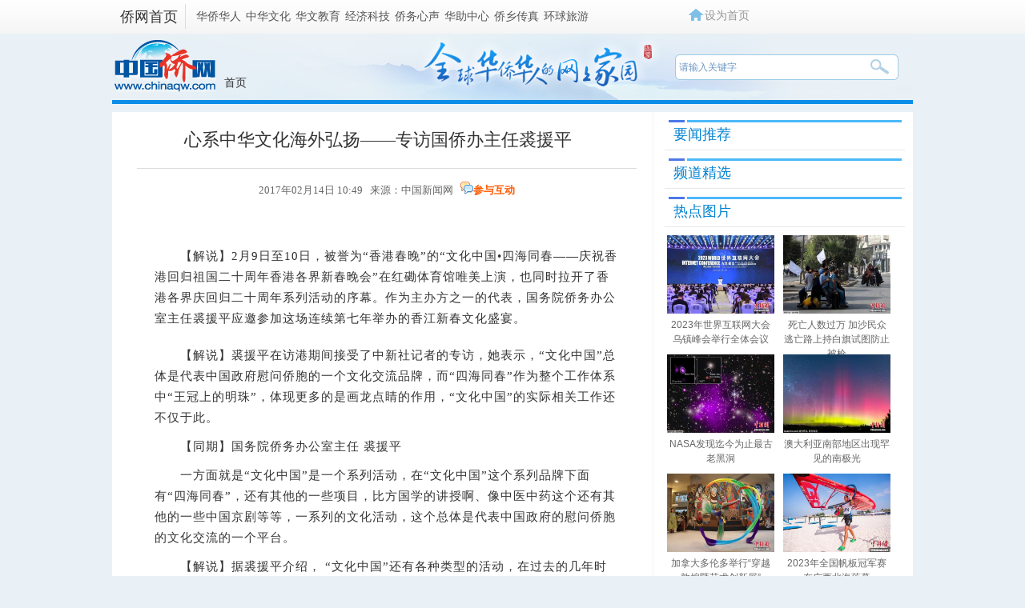

--- FILE ---
content_type: text/html
request_url: http://www.chinaqw.com/sp/2017/02-14/126365.shtml
body_size: 11687
content:
<!DOCTYPE html PUBLIC "-//W3C//DTD XHTML 1.0 Transitional//EN" "http://www.w3.org/TR/xhtml1/DTD/xhtml1-transitional.dtd">
<html xmlns="http://www.w3.org/1999/xhtml">
<head>
<meta http-equiv="Content-Type" content="text/html; charset=UTF-8" />
<meta name="author" content="chinaqw" />
<meta name="copyright" content="www.chinaqw.com,版权所有" />
<meta name="keywords" content="裘援平,中国,香港,侨务,庆回归" />
<meta name="description" content="作为主办方之一的代表，国务院侨务办公室主任裘援平应邀参加这场连续第七年举办的香江新春文化盛宴。" />
<meta property="og:image" content="U698P894T5D126365F510DT20170214104037.jpg" />
<meta property="twitter:image" content="U698P894T5D126365F510DT20170214104037.jpg" />
<title>心系中华文化海外弘扬——专访国侨办主任裘援平-中国侨网</title>
<base target="_blank"/>
<link href="http://www.chinaqw.com/css/index.css" rel="stylesheet" type="text/css" />
<!--[894,5,126365] published at 2017-02-14 17:51:51 from #10 by 王嘉怡,designer:liuxin  maker:liweiwei zhaoqian -->  
<script src="http://www.chinaqw.com/js/jquery1.11.3.js"></script>
<script src="http://www.chinaqw.com/js/video/closelight.js"></script>
<script language="JavaScript"> 
<!--
    document.domain = "chinaqw.com"; 
-->
</script>
<meta http-equiv="X-UA-Compatible" content="IE=EmulateIE7" />
</head>
<body >
<script>		

var mynum=window.location.search;
var url = window.location.href;//获取当前Url
if(mynum != ""){
var url = url.split("?");
var url = url[0];
//alert(url);
//alert("a");
location = url;		
}
//取文档id开始
var url = url.split("/");
var url = url[6].split(".");
var docid = url[0];

//yuming2='http://chinanews.com/';
yuming2='http://www.chinaqw.com/';

function GetUrlRelativePath()//获取当前相对路径的方法
{
　　　　var url = document.location.toString();
　　　　var arrUrl = url.split("//");

　　　　var start = arrUrl[1].indexOf("/");
　　　　var relUrl = arrUrl[1].substring(start);//stop省略，截取从start开始到结尾的所有字符

　　　　if(relUrl.indexOf("?") != -1){
　　　　　　relUrl = relUrl.split("?")[0];
　　　　}
　　　　return relUrl;
}

if(docid >= 59185){
if(mynum ==''){
  	var sUserAgent = window.navigator.userAgent;
//MicroMessenger微信浏览器
  	var mobileAgents = ['Windows CE', 'iPod', 'Symbian', 'iPhone', 'BlackBerry', 'Android','MicroMessenger'];

  	if (sUserAgent.indexOf('Android') > -1 && (sUserAgent.indexOf('ERD79') > -1 || sUserAgent.indexOf('MZ60') > -1 || sUserAgent.indexOf('GT-P7') > -1 || sUserAgent.indexOf('SCH-P7') > -1)) {

  	} else {

  		if (location.href.indexOf('?pc') == -1) {

  			for (var i = 0; i < mobileAgents.length; i++) {

  				if (sUserAgent.indexOf(mobileAgents[i]) > -1) {

  					//location = 'http://www.ecns.cn/m/';	

					url=GetUrlRelativePath(url);//获取当前url的相对路径
					if(url.indexOf("/m/")==0)//以/m/开头
					{
						//alert(url);
					}
					else
					{	
						var reg_fenye=/_[0-9]*.shtml$/;	
						if(reg_fenye.test(url))//分页跳转到第一页
						{
							url=url.replace(reg_fenye,".shtml");//注意这句，reg_fenye必须单独定义，不能写在""中，否则JavaScript将其当做普通字符串
						}

						url=yuming2+'m'+url;
						//alert(url);
						location = url;		
					}
  					break;

  				}

  			}

  		} 
  	}

  	//var ads = [];
  }
  else{
   //alert(mynum);
  }

}//end if(docid>=7033750)
else{
//alert("err")
}
</script>
<!--pc和手机适配代码结束-->


<SCRIPT type="text/javascript" SRC="http://www.chinanews.com/javascript/swfobject.js"></SCRIPT>
<div id='wx_pic' style='margin:0 auto;display:none;'>
<img src="http://www.chinaqw.com/upload_pic/1/201604/29/U674P894T1D623F4DT20160429135630.jpg" alt="关注侨网微信"/>
</div>
  <!--表情字段开始-->
  <input id="newsid" type="hidden"  name="newsid"  value="894_5_126365"/>
  <input id="newsurl" type="hidden" name="newsurl" value="http://www.chinaqw.com/sp/2017/02-14/126365.shtml"/>
  <input id="newsdate" type="hidden" name="newsdate" value="2017-02-14"/>
  <input id="newstime" name="newstime" type="hidden" value="10:49:04"/>
  <input id="newstitle" name="newstitle" type="hidden" value='心系中华文化海外弘扬——专访国侨办主任裘援平'/>
  <input id="newstype" name="newstype" type="hidden" value='sp'/>
  <input id="moodtotal" name="moodtotal" type="hidden" value='0'/>
  <input id="bbstotal" name="bbstotal" type="hidden" value='0'/>
  <input id="creator" name="creator" type="hidden" value='wangjiayi' />
  <input id="editorname" name ="editorname" type="hidden" value='王嘉怡' />
  <!--表情字段结束-->
<!--返回顶部-->
<style type="text/css">
body{background:#e9f1f6;}
.jiusj_listul li{_margin-left:3px;_margin-right:4px;}
.index_layer {
	position: fixed;
	_position: absolute;
	width: 60px;
	right: 350px;
	bottom: 167px;
	_bottom: 167px;
	_height: 150px;
	z-index: 100;
}

.index_layer .back a {
	background: url(http://i3.chinaqw.com/qiaowu/images/back.jpg) no-repeat;
	width:56px;height:45px;
	display: block;
}

.index_layer .back a:Hover {
	background: url(http://i3.chinaqw.com/qiaowu/images/back.jpg) no-repeat;
	width:56px;height:45px;
	display: block;
}

.menuTop1{ top: 555px;}
.menuBtm1{top:0px;_top:expression(eval(document.documentElement.scrollTop+document.documentElement.clientHeight-this.offsetHeight-(parseInt(this.currentStyle.marginTop,10)||0)-(parseInt(this.currentStyle.marginBottom,10)||0))); _margin-top:0px;}

</style>

<div  class="index_layer ie6fixedBR" id="full" >

<div class="back" style="width:60px;height:60px;margin-top:8px;" id="newsbacktop"><a href='#qw_top' class='fhtop_a' target='_self'></a></div>

</div>

 <p>
   <Script>
(function() {
	var backToTopTxt1 = $(".index_layer").html(),
	 backToTopEle1 = backToTopTxt1, backToTopFun1 = function() {
        var stback = $(document).scrollTop(), winh1 = $(window).height();
         $(".index_layer").show();
		  (stback>0)? $("#newsbacktop").css('display','block'): $("#newsbacktop").css('display','none');  
        //IE6下的定位
        if (!window.XMLHttpRequest) {
            $(".index_layer").css("top", stback + winh1 - 550);    
        }
    };
	$(window).bind("scroll", backToTopFun1);
    backToTopFun1(); 

})();	

$(document).ready(function(){
	 var pw_heigth=$(window).height();
		// alert(pw_heigth);
		var screenwidth=$(window).width(); //浏览器当前窗口可视区域宽度 
		//$("#layer").css("right",((screenwidth -1004) /2)-100);
		 Box=document.getElementById("full");

		 Box.style.right = ((screenwidth -1004) /2)-80 + "px";

		if(screenwidth <= 1024){
			Box.style.right =0+"px";

		} 
		if(pw_heigth <= 780){
			Box.style.bottom =0+"px";

		} else{
			Box.style.bottom =167+"px";
			}
	$(window).resize(function() {

		 var pw_heigth=$(window).height();
		// alert(pw_heigth);
		var screenwidth=$(window).width(); //浏览器当前窗口可视区域宽度 
		//$("#layer").css("right",((screenwidth -1004) /2)-100);
		 Box=document.getElementById("full");

		 Box.style.right = ((screenwidth -1004) /2)-80 + "px";

		if(screenwidth <= 1024){
			Box.style.right =0+"px";

		} 
		if(pw_heigth <= 780){
			Box.style.bottom =0+"px";

		} else{
			Box.style.bottom =167+"px";
			}

});

});

 </Script>
<!--返回顶部结束-->
<!--div class="qw_list_top" id="qw_top"-->
<!--pv统计插码s-->        

<!--pv统计插码e-->   
<style>
.qw_list_top_left span a{padding:0 1px;}
</style>

<div class="qw_list_top" id="qw_top">
<div class="w1000 m_center">
	<div class="qw_list_top_left"><strong><a href="/">侨网首页</a></strong>
     <span>
        <a href="/hqhr/">华侨华人</a>
        <a href="/zhwh/">中华文化</a>
        <a href="/hwjy/">华文教育</a>
        <a href="/jjkj/">经济科技</a>
        <!--<a href="/gqqj/">归侨侨眷</a>-->
        <a href="//www.chinaqw.com/qwxs/index.shtml">侨务心声</a>
        <a href="/hzzx/">华助中心</a>
        <a href="/qx/">侨乡传真</a>
        <!--<a href="/hdfw/">互动与服务</a>-->
        <a href="http://www.chinaqw.com/hqly/index.shtml">环球旅游</a>
    </span>
    </div>
    <div class="qw_logoright qw_logoright_list" >
    	<div class="qw_logoright_ul">
          <ul>
          	<script type="text/javascript">
          //设为首页
function SetHome(url){

        if (document.all) {

            document.body.style.behavior = 'url(#default#homepage)'; 
            document.body.setHomePage(url)

        }else{

            alert("抱歉，您的浏览器不支持自动设置首页, 请使用浏览器菜单手动设置!");

        }

    }
          </script>
<li class="swsy"><a onClick="SetHome('http://www.chinaqw.com/')">设为首页</a></li>
<!--<li class="jrzm"><a href="http://www.chinaqw.com/news/desktop_shortcut.htm">加入桌面</a></li>
<li class="khd"><a>客户端</a></li>-->
<!-- li class="khd"><a href="http://big5.chinaqw.com">繁体版</a></li-->
          </ul>
        </div>
    </div>
    <div class="clear"></div>
</div>
</div>
<!--div class="qw_list_top" id="qw_top"-->
<div class="qw_listbanner">
	<div class="qw_listlogo"><a href="/"><img src="http://i3.chinaqw.com/qiaowu/images/list_logo.jpg"/ alt="中国侨网"></a></div>
    <div class="qw_listmbx"><a href="/">首页</a>  </div>
    <div class="qw_listsearch">
    <!--搜索qw_listsearch s-->
    <!--[894,3,7] published at 2022-05-12 12:51:46 from #10 by 李敏-->

<input type="text" value="请输入关键字" onclick="this.value='',this.style.color='#000'" name="q" id="q" class="input1" onkeydown="checksubmit()">

<input name="" type="button" class="input2" onclick="submitFun()" />
<script type="text/javascript"> 

function checksubmit(){
    var code = event.keyCode;
    if(code == 13) submitFun();
  }

function submitFun() {

var hotword=document.getElementsByName('q')[0].value;

if (hotword==''){

alert('请输入关键字!');

return false;

}
else
{
window.open("http://sou.chinaqw.com/search?q="+encodeURIComponent(hotword));
 }

}

</script>  

   
    <!--搜索qw_listsearch e-->
     </div>
</div>
<div class="qw_main">
	<div class="qw_main_box">
        <div class="qw_list_left">
        	

              <!---->
              <div class="content">
                      <h1 style="display:block; position:relative; text-align:center; width:624px;">
                      心系中华文化海外弘扬——专访国侨办主任裘援平
                      </h1>
                   <div class="left-time">
                        <div class="left-t"> 2017年02月14日 10:49&nbsp;&nbsp;&nbsp;来源：<a href='http://www.chinaqw.com/' style='color:#666;font-weight:normal;'>中国新闻网</a>&nbsp;&nbsp;&nbsp;<img src="http://i3.chinanews.com/2011/news/images/1.png" alt="参与互动"/><a href="#cyhd" target="_self">参与互动</a></div>

                   <div id="zihao">
                    <div>字号：</div>
                    <a id="txt_x" javascript:void(0);="">小</a> <a class="on" id="txt_z" javascript:void(0);="">中</a> <a id="txt_d" javascript:void(0);="">大</a> 
                    </div>
                    <div class="clear"></div>
                  </div>
                  <!--图片搜索-->
      <div id="tupian_div" align="center" style="width:98%;margin:0 auto;font-size:14px;"><!--Yc94EUEtAn4YSUKCaSOM --></div>
      <!--图片搜索-->
      <!--图片start-->

      <!--图片end-->

                  <div class="left_zw" style="position:relative">  

<style>
.imain_scroll_barbox{height:345px;overflow:hidden;}
.imain_scroll_bar{height:345px;}
</style>

<div id="dgqlayer" class="errplay">
<script type="text/javascript">
function Rand(){
var date = new Date();
var Num  = date.getFullYear() + "" + date.getMonth()+ "" + date.getDate()+"0";
return Num;
}
function getNextURL(url){
	window.location.href=url;
}
var testAppleMobile = /(iPhone|iPad|iPod)/i; 
if(testAppleMobile.test(navigator.userAgent)){ 
//如果没有匹配中苹果设备可以调用flash播放器支持 
var b=document.getElementById("dgqlayer");
b.innerHTML="<video id='html5video' src='http://video.chinanews.com/flv/2017/02/14/400/76075_web.mp4'  width='"+624+"px' height='"+388+"px' controls='controls' autobuffer='autobuffer'></video>";
}  
else{
var rand=Rand();
//var so = new SWFObject("http://i2.chinanews.com/shipin/flv/video2012_hd.swf?rand="+rand, "myswf", "600", "476", "6", "#000000", true);
var so = new SWFObject("http://i2.chinanews.com/shipin/flv/video2012_hd.swf", "mymovie", "624", "388", "8", "#000000");
so.addParam("quality", "high");
 so.addVariable("adshow", "0");
so.addParam("shareshow", "0");
so.addParam("allowFullScreen", "true");
so.addParam("allowScriptAccess","always");
so.addVariable("vInfo", "http://video.chinanews.com/flv/2017/02/14/400/76075_web.mp4");
so.addParam("wmode", "transparent");
//so.addVariable("vList", vList.toString());
so.addVariable("auto", "1");
so.addVariable("tiaotime", "10");
so.addVariable("vsimg","http://www.chinaqw.com/sp/2017/02-14/U698P894T5D126365F510DT20170214104037.jpg");
so.write("dgqlayer");
}
</script>
</div><br>
<!--关键字-->

<p>　　【解说】2月9日至10日，被誉为“香港春晚”的“文化中国&#8226;四海同春——庆祝香港回归祖国二十周年香港各界新春晚会”在红磡体育馆唯美上演，也同时拉开了香港各界庆回归二十周年系列活动的序幕。作为主办方之一的代表，国务院侨务办公室主任裘援平应邀参加这场连续第七年举办的香江新春文化盛宴。<table border=0 cellspacing=0 cellpadding=0 align=left style="padding-right:10px;"><tr><td></td></tr></table></p>

<p>　　【解说】裘援平在访港期间接受了<a target='_blank' href='http://www.chinanews.com/'>中新社</a>记者的专访，她表示，“文化中国”总体是代表中国政府慰问侨胞的一个文化交流品牌，而“四海同春”作为整个工作体系中“王冠上的明珠”，体现更多的是画龙点睛的作用，“文化中国”的实际相关工作还不仅于此。</p>

<p>　　【同期】国务院侨务办公室主任 裘援平</p>

<p>　　一方面就是“文化中国”是一个系列活动，在“文化中国”这个系列品牌下面有“四海同春”，还有其他的一些项目，比方国学的讲授啊、像中医中药这个还有其他的一些中国京剧等等，一系列的文化活动，这个总体是代表中国政府的慰问侨胞的文化交流的一个平台。</p>

<p>　　【解说】据裘援平介绍， “文化中国”还有各种类型的活动，在过去的几年时间，国侨办同全球一千五六百家华人文化社团建立了交流合作关系，在海外华人艺术菁英集中的地区建立多个华星艺术团，支持海外华侨华人社会加强他们中华文化的建设，自主自发开展中华文化活动。</p>

<p>　　【同期】国务院侨务办公室主任 裘援平</p>

<p>　　我们支持侨胞们自发自主地开展一些中华文化的活动，我们同大概全球有一千五六百家华人文化社团建立这种交流合作的关系，我们支持在海外我们华人艺术菁英集中的地区建立了有29个我们叫华星艺术团，通过华星艺术团去汇聚当地的所有有艺术才华的、热爱中华文化的、愿意投身中华文化传扬活动的这样一批华人艺术菁英在海外自主地去开展中华文化的活动。</p>

<p>　　【解说】裘援平说，自己始终认为，中华文化海外传扬，最深厚的基础在各个国家和地区的华侨华人社会；最广大的力量在华侨华人朋友；最坚实的基础在海外侨社的文化建设。只有把海外华侨华人和各国华社开展弘扬中华文化的热情和积极性调动起来，才能更持久、全面、深入的开展中华文化的活动。</p>

<p>　　【同期】国务院侨务办公室主任 裘援平</p>

<p>　　我们经常讲叫中国文化要走出去，其实我认为更重要的还不是只是每年选派团组出去进行访演走出去这么简单，更重要的是要考虑怎么样走进去、融进去、渗进去，让它不仅仅是我们只是在华人华侨的圈子里面在进行展演，还更多地跟当地的这个民众进行交流，实现中外文化的交流互鉴，这个是我们追求要达到的更高的这个境界。所以我们在“文化中国”这个大的工作体系下面重点这几年主要是推动后者，就是怎么能够充分地利用这个海外华侨华人这个非常丰富的文化资源的宝库。</p>

<p>　　记者 郑兴 任凯 香港报道<div id="function_code_page"></div>

      </div>

              <div class="left_name" style="width:600px; margin:0 auto">
            	 <div  class="biaoqian"><p></p></div>
<!--编辑姓名-->
      <div class="left_name"> 【编辑:王嘉怡】 </div>

<!--编辑姓名-->

                 <!--[894,7,22] published at 2026-01-19 16:40:18 from #10 by 惠小东--> 
 <!--中国侨网微信公众号入口开始-->

    <a href="//www.chinaqw.com/weixin/qw.shtml"><img src="//www.chinanews.com/fileftp/2015/10/2015-10-12/U664P4T47D33549F967DT20151012135910.jpg" alt="中国侨网微信公众号入口"></a>

<!--中国侨网微信公众号入口结束-->
<!--<meta name="chinanews_site_verification" content="49bced6d1404ae820e482d1a1c79191c"/>-->
<!--894,7,22 published at 2026-01-19 16:40:18 by 1005-->
                 </div>

             </div>

              <div style="width:600px; margin:0 auto" class="div624">
                <div class="divshare">
                  <div class="hds"> <img src="http://i3.chinanews.com/2011/news/images/1.png" alt="参与互动"/><a href="#cyhd" target="_self">参与互动</a></div>
                  <!--分享的html代码s-->
                  <div class="bdsharebuttonbox">
<a href="#" class="bds_weixin" data-cmd="weixin" title="分享到微信"></a>
<a href="#" class="bds_fbook" data-cmd="fbook" title="分享到Facebook"></a>
<a href="#" class="bds_twi" data-cmd="twi" title="分享到Twitter"></a>
<a href="#" class="bds_tsina" data-cmd="tsina" title="分享到新浪微博"></a>
<a href="#" class="bds_qzone" data-cmd="qzone" title="分享到QQ空间"></a>
<a href="#" class="bds_more" data-cmd="more"></a>
<a href="#" class="bds_count" data-cmd="count"></a>
</div>


                  <!--分享的html代码e-->

<!--分享的js代码s-->
<script>window._bd_share_config={"common":{"bdSnsKey":{},"bdText":"","bdMini":"2","bdMiniList":false,"bdPic":"","bdStyle":"0","bdSize":"16"},"share":{}};with(document)0[(getElementsByTagName('head')[0]||body).appendChild(createElement('script')).src='//bdimg.share.baidu.com/static/api/js/share.js?v=86835285.js?cdnversion='+~(-new Date()/36e5)];</script>
<!--分享的js代码e-->
                </div>

                <div class="clear"></div>
          </div>    

              <div style="display:none"></div>

              <!--预选频道精选s-->
              <!--[894,7,18] published at 2022-05-12 12:56:12 from #10 by 李敏--> 

              <!--预选频道精选e-->

          <div class="div624 margin-top20">
                      <div class="con_title ">
                            <div class="life_title_rztx_text"><a name="cyhd">参与互动</a></div>

                   </div>
                    <div>  </div>
                    <div> 
<div id="SOHUCS" sid="qw126365"></div>
<script>
  var _config = { categoryId : 'qw'};
  (function(){
    var appid = 'cyqE875ep',
    conf = 'prod_5d616dd38211ebb5d6ec52986674b6e4';
    var doc = document,
    s = doc.createElement('script'),
    h = doc.getElementsByTagName('head')[0] || doc.head || doc.documentElement;
    s.type = 'text/javascript';
    s.charset = 'utf-8';
    s.src =  'http://assets.changyan.sohu.com/upload/changyan.js?conf='+ conf +'&appid=' + appid;
    h.insertBefore(s,h.firstChild);
    window.SCS_NO_IFRAME = true;
  })()
</script>

 </div>

          </div>
        </div>
              <!---->

        <div class="qw_list_right">
         
        <div >
            <!--include virtual="/ad2008/31.html"-->
         </div>
        <!--要闻推荐s-->
       <!--[894,7,1] published at 2025-04-03 19:20:14 from #10 by 史词--> 
<div class="mt10 ">
               <div class="qw_list_title ">
                  <div class="life_title_zhichang_text"><a href="http://www.chinaqw.com/ywtj/news1.shtml">要闻推荐</a></div>
                </div>
                <div class="mt10">
                   <ul class="module_list_ul">

</ul>
                </div>
              </div>
<!--<meta name="chinanews_site_verification" content="445920d6503d9a09f66cb8b6b8265b3b"/>-->
<!--894,7,1 published at 2025-04-03 19:20:14 by 153-->
        <!--要闻推荐e-->

        <!--频道精选s-->
        <!--[894,7,2] published at 2024-06-24 13:48:53 from #10 by 史词--> 
<div class="mt10 ">
               <div class="qw_list_title ">
                  <div class="life_title_zhichang_text"><a href="http://www.chinaqw.com/pdjx/news1.shtml">频道精选</a></div>
                </div>
                <div class="mt10">
                   <ul class="module_list_ul">

</ul>
                </div>
              </div>
        <!--频道精选e-->

        <!--热点图片s-->
        <!--[894,9,1] published at 2023-11-16 14:05:05 from #202 by 1005-->
<style>
.jiusj_listul li{_margin-left:3px;_margin-right:4px;}
.jiusj_listul li .title_text {overflow: visible;height:36px;}
</style>

  <div class="mt10 ">
               <div class="qw_list_title ">
                  <div class="life_title_zhichang_text">热点图片</div>
                </div>
               <ul class="jiusj_listul mt10">
<li>
<div class="conlist_img"><a href="http://www.chinaqw.com/yw/hd2011/2023/11-09/62121.shtml"><img src="/2023/11-09/U892P894T5D367768F42DT20231109134251.jpg" width="134" height="98" alt="2023年世界互联网大会乌镇峰会举行全体会议"></a></div>
<div class="title_text"><a href="http://www.chinaqw.com/yw/hd2011/2023/11-09/62121.shtml">2023年世界互联网大会乌镇峰会举行全体会议</a></div>
</li><li>
<div class="conlist_img"><a href="http://www.chinaqw.com/hzzx/hd2011/2023/11-09/62117.shtml	"><img src="/2023/11-09/U1005P894T5D367762F42DT20231109132755.jpg" width="134" height="98" alt="死亡人数过万 加沙民众逃亡路上持白旗试图防止被枪"></a></div>
<div class="title_text"><a href="http://www.chinaqw.com/hzzx/hd2011/2023/11-09/62117.shtml	">死亡人数过万 加沙民众逃亡路上持白旗试图防止被枪</a></div>
</li><li>
<div class="conlist_img"><a href="http://www.chinaqw.com/yw/hd2011/2023/11-08/62116.shtml"><img src="/2023/11-08/U1005P894T5D367709F42DT20231108154259.jpg" width="134" height="98" alt="NASA发现迄今为止最古老黑洞"></a></div>
<div class="title_text"><a href="http://www.chinaqw.com/yw/hd2011/2023/11-08/62116.shtml">NASA发现迄今为止最古老黑洞</a></div>
</li><li>
<div class="conlist_img"><a href="http://www.chinaqw.com/yw/hd2011/2023/11-08/62113.shtml"><img src="/2023/11-08/U892P894T5D367692F42DT20231108133717.jpg" width="134" height="98" alt="澳大利亚南部地区出现罕见的南极光"></a></div>
<div class="title_text"><a href="http://www.chinaqw.com/yw/hd2011/2023/11-08/62113.shtml">澳大利亚南部地区出现罕见的南极光</a></div>
</li><li>
<div class="conlist_img"><a href="http://www.chinaqw.com/yw/hd2011/2023/11-06/62105.shtml"><img src="/2023/11-06/U1005P894T5D367576F42DT20231106162020.jpg" width="134" height="98" alt="加拿大多伦多举行“穿越敦煌暨艺术创新展”"></a></div>
<div class="title_text"><a href="http://www.chinaqw.com/yw/hd2011/2023/11-06/62105.shtml">加拿大多伦多举行“穿越敦煌暨艺术创新展”</a></div>
</li><li>
<div class="conlist_img"><a href="/kong/2023/11-06/367565.shtml"><img src="/kong/2023/11-06/U1005P894T5D367565F42DT20231106141218.jpg" width="134" height="98" alt="2023年全国帆板冠军赛在广西北海落幕"></a></div>
<div class="title_text"><a href="/kong/2023/11-06/367565.shtml">2023年全国帆板冠军赛在广西北海落幕</a></div>
</li>
 <div class="clear"></div>
               </ul>
              </div>
        <!--热点图片e-->

        <!--侨务咨询s-->
        <!--[894,7,3] published at 2026-01-19 15:31:03 from #10 by 惠小东--> 
<div class="mt10 ">
               <div class="qw_list_title ">
                  <div class="life_title_zhichang_text"><a href="/hdfw/qwzx/">侨务咨询</a></div>
                </div>
                <div class="mt10">
                   <ul class="module_list_ul qwzx">

    <li><a href="/qwxs/2025/12-23/400920.shtml">广州市委统战部：谱好“协奏曲” 绘就“同心圆”</a></li>

    <li><a href="/qwxs/2025/12-23/400903.shtml">人这一辈子，一定要来宁夏见证“籽籽同心”的力量！</a></li>

    <li><a href="/qwxs/2025/12-11/400434.shtml">中国驻菲律宾大使井泉到任拜会菲外长拉扎罗</a></li>

    <li><a href="/hdfw/2025/12-11/400422.shtml">中国新任驻荷兰大使申博履新</a></li>

    <li><a href="/qwxs/2025/12-04/400164.shtml">兰州新区统战的花开并蒂</a></li>

    <li><a href="/qwxs/2025/12-03/400120.shtml">第三届中国侨智发展大会促成百余项科技合作项目</a></li>

                  </ul>
                </div>
              </div>
<!--<meta name="chinanews_site_verification" content="a62ad7983e484145c07b2402cd9265ad"/>-->
<!--894,7,3 published at 2026-01-19 15:31:03 by 1005-->
        <!--侨务咨询e-->

      </div>

          <div class="clear"></div>
    </div>
      <div class="clear"></div>
</div>

<div class="qw_foot ">  
  <!--qw_foot s-->
  <strong><div><a href="http://www.chinaqw.com/kong/2014/06-06/5680.shtml" target="_blank">网站介绍</a> | <a href="http://www.chinaqw.com/kong/2014/06-10/6015.shtml" target="_blank">联系我们</a> | <a href="http://www.chinaqw.com/ads.html" target="_blank">广告服务</a> | <a href="mailto:huaren@chinanews.com.cn">供稿信箱</a> | <a href="http://www.chinaqw.com/kong/2016/06-12/91569.shtml">版权声明</a> | <a href="http://www.chinaqw.com/gg/2017/03-17/131826.shtml">招聘启事</a></div></strong>
<p>
    中国侨网版权所有，未经授权禁止复制和建立镜像 <a href="https://beian.miit.gov.cn/" target="_blank">[京ICP备05004340号-12
]</a> [京公网安备:110102001262] <br>违法和不良信息举报电话：（010）68315039  举报邮箱：huaren@chinanews.com.cn</p>
<p>Copyright<span style="font-family: '微软雅黑';">&#169;</span>2003-2026
<!--<meta name="chinanews_site_verification" content="bf1333a0845f3dbb5509884a44d5ca4c"/>-->
<!--894,3,166 published at 2026-01-01 00:00:07 by 0--> chinaqw.com. All Rights Reserved</p>
<a href="http://www.chinaqw.com/"><img width="120 "src="//i3.chinaqw.com/qiaowu/images/logo.png" alt="关注侨网微信"/></a>

  <!--qw_foot e-->
</div>

<div id="BaiduSpider" style="display:none">
<span id="pubtime_baidu">2017年02月14日 10:49</span>
<span id="source_baidu">来源：<a href="http://www.chinaqw.com/sp/2017/02-14/126365.shtml" target="_blank">中国侨网</a></span>
<span id="author_baidu">作者：</span>
<span id="editor_baidu">责任编辑：王嘉怡</span>
</div>
</body>
</html>
<script>

$('#txt_x').click(function(){

						$('.left_zw').css('font-size','12px');  
						$('#txt_z').removeClass("on");
						$('#txt_d').removeClass("on");
						$('#txt_x').addClass("on");

						  });
$('#txt_z').click(function(){
						$('.left_zw').css('font-size','15px');  
						$('#txt_x').removeClass("on");
						$('#txt_d').removeClass("on");
						$('#txt_z').addClass("on");

						  });
$('#txt_d').click(function(){
						$('.left_zw').css('font-size','18px');  
						$('#txt_z').removeClass("on");
						$('#txt_x').removeClass("on");
						$('#txt_d').addClass("on");

  });
</script><!-- 中国新闻网--><!-- http://www.chinaqw.com/m/sp/2017/02-14/126365.shtml--><!-- 国侨办主任裘援平心系弘扬中华文化--><!-- http://www.chinaqw.com/sp/2017/02-14/U698P894T5D126365F510DT20170214104037.jpg--><!-- http://video.chinanews.com/flv/2017/02/14/400/76075_web.mp4-->